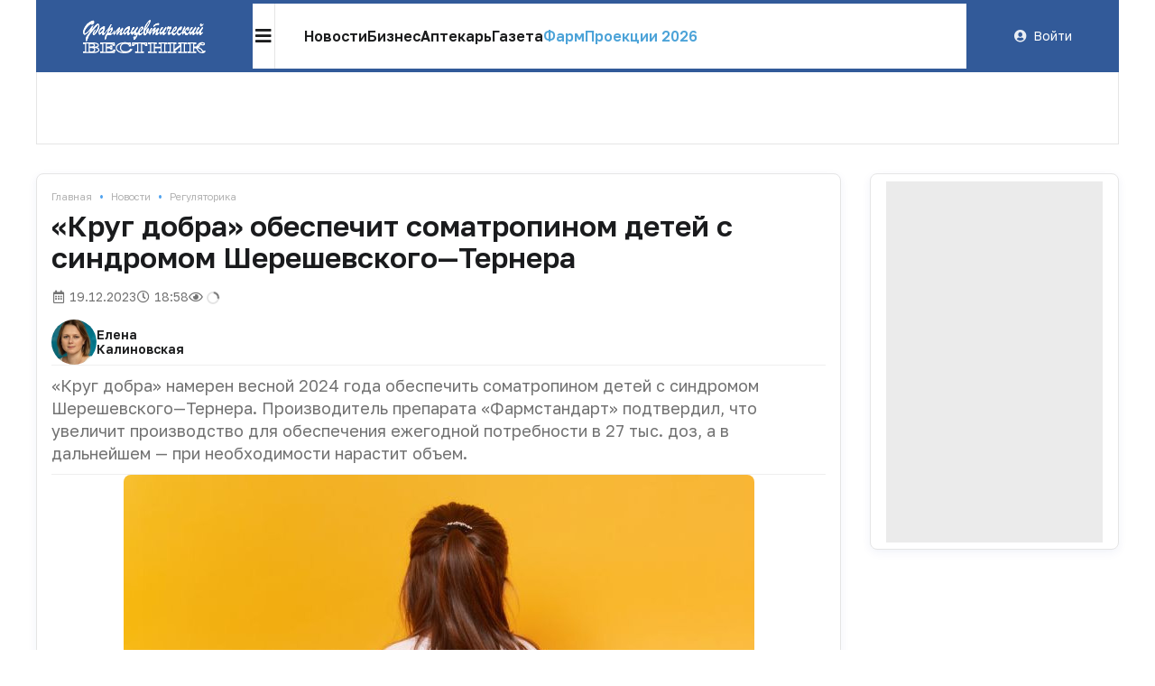

--- FILE ---
content_type: text/html; charset=UTF-8
request_url: https://pharmvestnik.ru/content/news/Krug-dobra-obespechit-somatropinom-detei-s-sindromom-Shereshevskogo-Ternera.html?utm_source=main
body_size: 21673
content:
<!DOCTYPE html><html lang="ru"><head><meta charset="utf-8"><meta name="viewport" content="width=device-width, initial-scale=1"><meta name="mobile-web-app-capable" content="yes"><meta name="subject" content="Новости" data-head-unique="1"><meta name="yandex-verification" content="4a510e421db56c80" data-head-unique="1"><meta name="google-site-verification" content="H-NOJ2NppAwlvFLSivb4S-NSqk8i1W7EkptXYNfNKkk" data-head-unique="1"><meta name="theme-color" content="" data-head-unique="1"><meta name="facebook-domain-verification" content="wn0lwojnyayfgbcgdlqtq8bbcw2kfm" data-head-unique="1"><meta name="ws" content="{&quot;app&quot;:&quot;fv&quot;,&quot;url&quot;:{&quot;websocket&quot;:&quot;wss:\/\/sock.bionika-digital.ru\/connection\/websocket&quot;,&quot;http_stream&quot;:&quot;https:\/\/sock.bionika-digital.ru\/connection\/http_stream&quot;,&quot;emulation&quot;:&quot;https:\/\/sock.bionika-digital.ru\/emulation&quot;},&quot;user&quot;:&quot;0&quot;,&quot;timestamp&quot;:&quot;1769562630&quot;,&quot;token&quot;:&quot;eyJ0eXAiOiJKV1QiLCJhbGciOiJIUzI1NiJ9.[base64].BpEgE-MuYf5Fke-8FPxxeXoyMYfKttz6MUiwfz0e5HY&quot;}" data-head-unique="1"><meta name="subroubric" content="Регуляторика" data-head-unique="1"><meta name="tags" content="Новости" data-head-unique="1"><meta name="description" content="Производитель готов полностью обеспечить потребности" data-head-unique="1"><meta name="robots" content="index, follow" data-head-unique="1"><link rel="canonical" href="https://pharmvestnik.ru/content/news/Krug-dobra-obespechit-somatropinom-detei-s-sindromom-Shereshevskogo-Ternera.html" data-head-unique="1"><meta name="template" content="default" data-head-unique="1"><meta name="counters_data" content="{&quot;site&quot;:&quot;\u0424\u0430\u0440\u043c\u0432\u0435\u0441\u0442\u043d\u0438\u043a&quot;}" data-head-unique="1"><meta property="og:title" content="«Круг добра» обеспечит соматропином детей с синдромом Шерешевского—Тернера" data-head-unique="1"><meta property="og:type" content="website" data-head-unique="1"><meta property="og:url" content="https://pharmvestnik.ru/content/news/Krug-dobra-obespechit-somatropinom-detei-s-sindromom-Shereshevskogo-Ternera.html" data-head-unique="1"><meta property="og:image:width" content="699" data-head-unique="1"><meta property="og:image:height" content="466" data-head-unique="1"><meta property="og:image" content="https://pharmvestnik.ru/apps/fv/assets/files/content/news/833/83303/front.jpg" data-head-unique="1"><title data-head-unique="1">«Круг добра» обеспечит соматропином детей с синдромом Шерешевского—Тернера » Фармвестник</title><link rel="apple-touch-icon" sizes="180x180" href="/apps/fv/assets/cache/images/1576e9fd3a.png?1703169479"><link rel="manifest" href="/apps/fv/assets/cache/files/ec0cb88004.webmanifest"><link rel="icon" href="/apps/fv/assets/cache/images/23ceda7940.ico?1703169479" type="image/icon" sizes="any"><script type="importmap">{"imports":{"alpine":"https:\/\/cdn.jsdelivr.net\/npm\/alpinejs@3\/+esm","core":"\/apps\/fv\/assets\/cache\/mjs\/core\/6c94cba3.mjs?1766659702","query-string":"\/apps\/fv\/assets\/cache\/mjs\/query-string\/cc6ed97d.mjs?1706886340","debounce":"https:\/\/cdn.jsdelivr.net\/npm\/debounce@2\/+esm","throttle-debounce":"https:\/\/cdn.jsdelivr.net\/npm\/throttle-debounce@5\/+esm","md5":"https:\/\/cdn.jsdelivr.net\/npm\/blueimp-md5@2\/+esm","load-script":"https:\/\/cdn.jsdelivr.net\/npm\/load-script2@2\/+esm","mustache":"https:\/\/cdn.jsdelivr.net\/npm\/mustache@4\/+esm","fetch-jsonp":"https:\/\/cdn.jsdelivr.net\/npm\/fetch-jsonp@1\/+esm","on-change":"https:\/\/cdn.jsdelivr.net\/npm\/on-change@5\/+esm","lodash":"https:\/\/cdn.jsdelivr.net\/npm\/lodash@4\/+esm","sprintf":"https:\/\/cdn.jsdelivr.net\/npm\/sprintf-js@1\/+esm","date-fns":"https:\/\/cdn.jsdelivr.net\/npm\/date-fns@3\/+esm","history":"https:\/\/cdn.jsdelivr.net\/npm\/history@5\/+esm"}}</script><script type="module" src="/apps/fv/assets/cache/mjs/init/997c7c08.mjs?1759506693"></script><script type="module" src="/apps/fv/assets/cache/mjs/counters/7a441b38.mjs?1766659702"></script><script type="module" src="/apps/fv/assets/cache/mjs/default-events/b5679a59.mjs?1766659702"></script><script type="module" src="/apps/fv/assets/cache/mjs/metrics/a3da047e.mjs?1739304398"></script><script type="module" src="/apps/fv/assets/cache/mjs/alpine/512d5aeb.mjs?1757454074"></script><link rel="preconnect" href="https://fonts.googleapis.com"><link rel="preconnect" href="https://fonts.gstatic.com" crossorigin><link href="/apps/fv/assets/cache/css/3e44234b7b8ada81.css?1761159782" rel="stylesheet"><script src='//cdn.jsdelivr.net/headjs/1.0.3/head.load.min.js'></script>
<script>head.js('//ajax.googleapis.com/ajax/libs/jquery/2.2.4/jquery.min.js','//cdn.jsdelivr.net/npm/lodash@4/lodash.min.js','https://cdn.jsdelivr.net/npm/centrifuge@5/dist/centrifuge.min.js','https://cdn.jsdelivr.net/npm/mustache@4/mustache.min.js','/apps/fv/assets/cache/2a6a963d21.js?1767100948','/apps/fv/assets/cache/29755c0c0c.js?1750077628','/apps/fv/assets/cache/602be07775.js?1694984534','/apps/fv/assets/cache/9d998d5839.js?1727798288','/apps/fv/assets/cache/0a30662a9a.js?1757454295');</script>
<script type='module' src='/apps/fv/assets/cache/e1eaf407df.mjs?1767100943'></script>
<link rel='stylesheet' href='/apps/fv/assets/cache/f48a6dd505.css?1559687834' type='text/css'>
<link rel='stylesheet' href='/apps/fv/assets/cache/ea88d2f6a7.css?1760345613' type='text/css'>
<link rel='stylesheet' href='/apps/fv/assets/cache/d116048b2f.css?1744972706' type='text/css'>
<link rel='stylesheet' href='/apps/fv/assets/cache/fce25f16ab.css?1753264848' type='text/css'>
<link rel='stylesheet' href='/apps/fv/assets/cache/798c813ccf.css?1767100947' type='text/css'>
<link rel='stylesheet' href='/apps/fv/assets/cache/7836339b39.css?1765795176' type='text/css'>
<script data-head-unique="1">(typeof bDigital == 'undefined') && (bDigital = {}); bDigital.user = {"id":0,"hash":null,"workplace":null,"interests":null,"labels":null,"is_verified":false,"is_buyer":false,"in_rating":false};</script><script data-head-unique="1">USER = {"user_id":0,"status":"Гости","activity":"","workplace":"","is_buyer":"Нет"};</script><script data-head-unique="1">DATA = {}; LANG = {"loading":"\u0417\u0430\u0433\u0440\u0443\u0437\u043a\u0430...","error":"\u041f\u0440\u043e\u0438\u0437\u043e\u0448\u043b\u0430 \u043e\u0448\u0438\u0431\u043a\u0430...","actions":{"ok":"\u0414\u0430","cancel":"\u041d\u0435\u0442","proceed":"\u041f\u0440\u043e\u0434\u043e\u043b\u0436\u0438\u0442\u044c?","close":"\u0417\u0430\u043a\u0440\u044b\u0442\u044c","select_file":"\u0412\u044b\u0431\u0440\u0430\u0442\u044c \u0444\u0430\u0439\u043b..."}};</script><link href="/apps/fv/assets/cache/css/header-header2/02aef9482f84d723.css?1769529905" rel="stylesheet"><link href="/apps/fv/assets/cache/css/header-header2-desktop/e05bcdc66cdea05d.css?1769529905" rel="stylesheet"></head><div id="body"><div class="c-basic-sticky c-header-wrapper" style="z-index:1;" :class="{pinned: pinned, unpinned: !pinned}" :style="{top: bottom ? null : offset + &quot;px&quot;, bottom: bottom ? offset + &quot;px&quot; : null, position: enabled ? &quot;sticky&quot; : null}" x-set="{&quot;enabled&quot;:true}" x-data="component_basic_sticky" x-bind="component_basic_sticky"><div class="c-header c-header-desktop"><div class="ui container c-header-desktop-container"><a class="c-logo c-header-logo" href="/"><img fetchpriority="high" decoding="async" alt="" class="ui image" style="max-width:250px;" src="/apps/fv/assets/cache/images/35a296d2b0.svg?1630872549"></a><div class="menu-container"><div class="c-header-desktop-popup" x-data="{&quot;open&quot;:false}"><div class="icon-button" @click="open = !open" @click.outside="open = false" :class="{active: open}"><i class="icon bars"></i></div><div class="popup-menu animated faster" x-cloak="1" x-show="open" x-transition:enter="fadeInUp" x-transition:leave="fadeOutUp"><div class="popup-menu-container"><div class="level1"><a class="menu-item" href="/lenta" data-metrics-token="eyJ0eXAiOiJKV1QiLCJhbGciOiJIUzI1NiJ9.[base64].Cb1kqG76x0yLbt4jq1wvmBSsKXoPWW4lkXqLI8Xl4vY">Новости</a></div><div class="level1"><a class="menu-item business" href="/business" data-metrics-token="eyJ0eXAiOiJKV1QiLCJhbGciOiJIUzI1NiJ9.[base64].L6vHFcC1icXkWX-gOTeUaOGipPm4__HXMansxax6UUY">Бизнес</a></div><div class="level1"><a class="menu-item" href="/aptekar" target="_blank" style="color:#00A4B3;" data-metrics-token="eyJ0eXAiOiJKV1QiLCJhbGciOiJIUzI1NiJ9.[base64].PQV67n4KMbtMNi93JeQeCXxy-HVPuB7hzmPterDRJow">Аптекарь</a></div><div class="level1"><a class="menu-item" href="/fv.html" data-metrics-token="eyJ0eXAiOiJKV1QiLCJhbGciOiJIUzI1NiJ9.[base64].pyK9pD1c2IHbN6GrJSy7-YCIvOR3YIfhcQ2lBPVGe70">Газета</a></div><div class="level1"><a class="menu-item" href="https://t.me/pharmvestnik" data-metrics-token="eyJ0eXAiOiJKV1QiLCJhbGciOiJIUzI1NiJ9.[base64].pvfGjCOtEnU9ZCx-G7hH8viGY334Q5i2az0e2Pcg4dw">Наш канал в Telegram</a></div><div class="level1"><div class="level2"><a class="menu-item" href="/lenta/politics" data-metrics-token="eyJ0eXAiOiJKV1QiLCJhbGciOiJIUzI1NiJ9.[base64].EYu5Ddudfu1dx9RpRzOtA9e34w-K1Su2rpTBwYRbAzI">Регуляторика</a><a class="menu-item" href="/lenta/production" data-metrics-token="eyJ0eXAiOiJKV1QiLCJhbGciOiJIUzI1NiJ9.[base64].jIcaL_Hpn-85C5Rce3qY0ct414zm0e_RlTTDBeRnvjY">Производство</a><a class="menu-item" href="/lenta/retail" data-metrics-token="eyJ0eXAiOiJKV1QiLCJhbGciOiJIUzI1NiJ9.[base64].Lo8NTTRa25O5dWTCny44VkLtPgpQy6k1hwSx-edtlIM">Розница</a><a class="menu-item" href="/lenta/logistics" data-metrics-token="eyJ0eXAiOiJKV1QiLCJhbGciOiJIUzI1NiJ9.[base64].bQ-2pxrUZkTn1qPgs05ckO6hwXD7qPdMZUh8-SLPZxo">Дистрибуция</a><a class="menu-item" href="/lenta/career" data-metrics-token="eyJ0eXAiOiJKV1QiLCJhbGciOiJIUzI1NiJ9.[base64].eJDRfjiZKmhQsfkTsgYSzBOjTWWw-cLYGqpl0elm5XA">Карьера</a></div></div><div class="level1"><div class="level2"><a class="menu-item" href="/content/podcasts" data-metrics-token="eyJ0eXAiOiJKV1QiLCJhbGciOiJIUzI1NiJ9.[base64].-FbQYKaBxyXLPJQySUzZGEHQj0XivFn-OA6SrRVLVrc">Подкасты</a><a class="menu-item" href="/tv/webinari" data-metrics-token="eyJ0eXAiOiJKV1QiLCJhbGciOiJIUzI1NiJ9.[base64].OqPdEm4SSTFiWppux3tuMBHb76-4bszFFi2fEMM7MXw">Вебинары</a><a class="menu-item" href="/tv/fireplace" data-metrics-token="eyJ0eXAiOiJKV1QiLCJhbGciOiJIUzI1NiJ9.[base64].Z4Uxt094gBAIIW8al863OoSzpSez--yDDlcTQtgN-KI">Интервью</a><a class="menu-item" href="/tv/reportage" data-metrics-token="eyJ0eXAiOiJKV1QiLCJhbGciOiJIUzI1NiJ9.[base64].Ad3hM-BaplgqaUEgauDEDtyJIFFhizU1yuxGquzMJOY">Репортажи</a></div></div><div class="divider"></div><div class="level1"><div class="level2"><a class="menu-item" href="/analytics" data-metrics-token="eyJ0eXAiOiJKV1QiLCJhbGciOiJIUzI1NiJ9.[base64].5oGPEM56ofmqIznp2s7hZPbYBLgjK0uktNP0zF_oZI0">Аналитика</a><a class="menu-item" href="/documents" data-metrics-token="eyJ0eXAiOiJKV1QiLCJhbGciOiJIUzI1NiJ9.[base64].pGjX1oKu7_AImT7mSOMRbkqjo6NKAf7Y3aq8MGcdle4">Документы</a><a class="menu-item" href="/projects/mneniya-ekspertov.html" target="_self" data-metrics-token="eyJ0eXAiOiJKV1QiLCJhbGciOiJIUzI1NiJ9.[base64].pLbhLRqnQiX4gB8T3nGy_dcGzpJw8odFi6WNJ-hFIPA">Мнения экспертов</a><a class="menu-item" href="/events" data-metrics-token="eyJ0eXAiOiJKV1QiLCJhbGciOiJIUzI1NiJ9.[base64].jrNmZoveKRK3p7O_qjyDJGY1lvRbGCEFyLG2yOwKjmA">Календарь событий</a><a class="menu-item" href="/persons" data-metrics-token="eyJ0eXAiOiJKV1QiLCJhbGciOiJIUzI1NiJ9.[base64].3DMEoJbiPaQFB0zmJaO4F_nPEz2DR2xrYbEj2HQHiN0">Лица Фармвестника</a></div></div><div class="dividers"><div class="column"></div><div class="column"></div><div class="column"></div><div class="column"></div></div><style>.c-header.c-header{--menu-columns:4}</style></div></div></div><link href="/apps/fv/assets/cache/css/header-header2-desktop-popup/d57d907ea762172c.css?1769529905" rel="stylesheet"><div class="menu-n-search"><div class="menu-main no-mobile"><a class="menu-item" href="/lenta" data-metrics-token="eyJ0eXAiOiJKV1QiLCJhbGciOiJIUzI1NiJ9.[base64].HwYbks0gIpjdJ7lJOz8MZAo1TjfObLy_jZqAH2Q_bHY">Новости</a><a class="menu-item" href="/business" data-metrics-token="eyJ0eXAiOiJKV1QiLCJhbGciOiJIUzI1NiJ9.[base64].rB-yXnDe5Ug257xFIYRhjCOc9C9Gxza-tV5W42f3fK8">Бизнес</a><a class="menu-item" href="/aptekar" target="_blank" data-metrics-token="eyJ0eXAiOiJKV1QiLCJhbGciOiJIUzI1NiJ9.[base64].IJs0JG94ydnfjDFqQX7zZUMQ8K7RjlErn9ioItvHRs0">Аптекарь</a><a class="menu-item" href="/fv.html" data-metrics-token="eyJ0eXAiOiJKV1QiLCJhbGciOiJIUzI1NiJ9.[base64].s75sSYHyaRhjwiml_d5G-HRkaT6UjBxrKrnYBCqgSj8">Газета</a><a class="menu-item highlight" href="/content/events/farmproekcii-2026.html" style="color:#4Ca3d8;" data-metrics-token="eyJ0eXAiOiJKV1QiLCJhbGciOiJIUzI1NiJ9.[base64].0sCh9HRxrC8zRwJBEbIvpTCW59thACRzFXMQRQPRLOg">ФармПроекции 2026</a></div><div class="с-header c-header-search desktop" x-cloak="1" x-data="component_header_search({&quot;endpoint&quot;:&quot;\/search?q={{query}}&amp;results=compact&quot;})" x-bind="component_header_search"><div class="icon-button" @click="open = true"><i class="icon search"></i></div><div class="field" x-cloak="1" x-show="open"><div class="ui input c-semantic-input fluid huge transparent icon" x-ref="input" x-model="value" x-data="component_semantic_input({&quot;value&quot;:&quot;&quot;})" x-modelable="query" :class="{loading: loading}" x-bind="component_semantic_input"><input type="text" placeholder="Начните вводить первые буквы..." x-ref="text" @keypress.debounce="oninput" x-model.debounce.500ms="value" @input.debounce.500ms="value = $el.value" x-effect="open &amp;&amp; $nextTick(() =&gt; $el.focus())"><i class="icon search" x-show="loading"></i></div><script type="module" src="/apps/fv/assets/cache/mjs/semantic-input-wrapper/cdd669e2.mjs?1707419729"></script><link href="/apps/fv/assets/cache/css/semantic-input-wrapper/74a9dacdd6154785.css?1668073692" rel="stylesheet"><div class="icon-button" @click="open = false"><i class="icon times"></i></div></div><template x-teleport=".c-header .bottom-container"><div class="c-header-search-popup animated faster" x-ref="popup" x-show="open &amp;&amp; results" @keyup.escape.window="open = false" x-transition:enter="fadeInUp" x-transition:leave="fadeOutUp"><div class="c-search-results" x-ref="results" x-show="results" :class="{loading: loading}" @click="open = false"></div></div></template></div><script type="module" src="/apps/fv/assets/cache/mjs/search-search/c056f96b.mjs?1765915100"></script><link href="/apps/fv/assets/cache/css/search-search/e8ee3fcdde73f51c.css?1765915100" rel="stylesheet"><script type="module" src="/apps/fv/assets/cache/mjs/header-header2-search/305ad494.mjs?1765915100"></script><link href="/apps/fv/assets/cache/css/header-header2-search/775f8a759b5b4dce.css?1769529905" rel="stylesheet"></div></div><div class="user-container"><div class="c-guest-menu"><div class="c-guest-menu-actions pjaxed"><div class="ui menu text no-spaced"><a class="ui item login" href="/user/auth/login?loc=%252Fcontent%252Fnews%252FKrug-dobra-obespechit-somatropinom-detei-s-sindromom-Shereshevskogo-Ternera.html%253Futm_source%253Dmain" target="_self"><i class="icon user circle"></i>Войти</a></div></div></div></div><div class="bottom-container"></div></div></div></div><script type="module" src="/apps/fv/assets/cache/mjs/basic-sticky/8cb84aa5.mjs?1757454074"></script><div class="ui container hide-empty"><div class="hide-empty"><div class="c-slider-keen loading c-organizations-slider controls-inside" :class="{loading: !ready}" x-data="component_slider_keen({&quot;options&quot;:{&quot;slides&quot;:{&quot;spacing&quot;:0,&quot;perView&quot;:&quot;auto&quot;}}})" x-bind="component_slider_keen"><div class="control prev" x-ref="prev" x-show="!$screen.xs" x-cloak="1"><i class="icon circular angle left link" @click="prev" :class="{disabled: !has.prev}"></i></div><div class="keen-slider" x-ref="slides"><div class="keen-slider__slide" style="display:none;"><a href="/companies/katren.html" data-metrics-token="eyJ0eXAiOiJKV1QiLCJhbGciOiJIUzI1NiJ9.[base64].3swSMvN_PEVk8nVMhCyoBsdwo4nzcMTs9pO64gM9__A" class="slide-wrapper"><img fetchpriority="high" decoding="async" alt="" class="ui image" src="/apps/fv/assets/files/directory/organizations/6790/679026/2iQkWWoR1tpfbWA2.png?1760545741"></a></div><div class="keen-slider__slide" style="display:none;"><a href="/companies/sentiss.html" data-metrics-token="eyJ0eXAiOiJKV1QiLCJhbGciOiJIUzI1NiJ9.[base64].9Eile0leG5vaSEwGtW0Og14mKQ_smlXkvo55hWhFxek" class="slide-wrapper"><img fetchpriority="high" decoding="async" alt="" class="ui image" src="/apps/fv/assets/files/directory/organizations/8844/884448/l0TUntKGZ3fNa02I.png?1760546017"></a></div><div class="keen-slider__slide" style="display:none;"><a href="/companies/promomed.html" data-metrics-token="eyJ0eXAiOiJKV1QiLCJhbGciOiJIUzI1NiJ9.[base64].9odAtc2Qy9f7uUglASgWbg1vUrtUykasB4ryarkHvig" class="slide-wrapper"><img fetchpriority="high" decoding="async" alt="" class="ui image" src="/apps/fv/assets/files/directory/organizations/8055/805578/EgkHfKJUyxMOW6yl.png?1764241618"></a></div><div class="keen-slider__slide" style="display:none;"><a href="/companies/enrollme.html" data-metrics-token="eyJ0eXAiOiJKV1QiLCJhbGciOiJIUzI1NiJ9.[base64].40x8VpGNnH7IpEYZVSoKYzAciULYsYOGsfYEswx90jA" class="slide-wrapper"><img fetchpriority="high" decoding="async" alt="" class="ui image" src="/apps/fv/assets/files/directory/organizations/8845/884501/IH3b77uygFV8tdE3.png?1765264959"></a></div><div class="keen-slider__slide" style="display:none;"><a href="/companies/psk-farma.html" data-metrics-token="eyJ0eXAiOiJKV1QiLCJhbGciOiJIUzI1NiJ9.[base64].q9NCb4F--00xR_jnLqajMjsAoiikCXiRS0x585rlVGQ" class="slide-wrapper"><img fetchpriority="high" decoding="async" alt="" class="ui image" src="/apps/fv/assets/files/directory/organizations/8844/884412/cnErE1dlfDEkvKkn.png?1760546099"></a></div><div class="keen-slider__slide" style="display:none;"><a href="/companies/santens-servis.html" data-metrics-token="eyJ0eXAiOiJKV1QiLCJhbGciOiJIUzI1NiJ9.[base64].4emhrA0ZdkZ8LmodoX9uJYc-dp4qb1DugfsAkl46Ax4" class="slide-wrapper"><img fetchpriority="high" decoding="async" alt="" class="ui image" src="/apps/fv/assets/files/directory/organizations/8383/838354/hruFq3avORxaaxHf.png?1760546965"></a></div><div class="keen-slider__slide" style="display:none;"><a href="/companies/alceya.html" data-metrics-token="eyJ0eXAiOiJKV1QiLCJhbGciOiJIUzI1NiJ9.[base64].fzC_JdyXtiQ4B7pbt8j4CevVI9I1jdWjoiTCtTg6Diw" class="slide-wrapper"><img fetchpriority="high" decoding="async" alt="" class="ui image" src="/apps/fv/assets/files/directory/organizations/8844/884465/jyDO8AubremC4Mt1.png?1760545929"></a></div><div class="keen-slider__slide" style="display:none;"><a href="/companies/pharmgpt.html" data-metrics-token="eyJ0eXAiOiJKV1QiLCJhbGciOiJIUzI1NiJ9.[base64].MlHTdN9IcOCllLFhbLccpbkvLxPIv6TILy6VMPK-njY" class="slide-wrapper"><img fetchpriority="high" decoding="async" alt="" class="ui image" src="/apps/fv/assets/files/directory/organizations/8845/884500/vv9icU3LNrBKvUTv.png?1760545260"></a></div><div class="keen-slider__slide" style="display:none;"><a href="/companies/Generium.html" data-metrics-token="eyJ0eXAiOiJKV1QiLCJhbGciOiJIUzI1NiJ9.[base64].UdZQAwA8L2CJWEf9t5_SLU2vUhF_5RYOAOKh0NFuPHY" class="slide-wrapper"><img fetchpriority="high" decoding="async" alt="" class="ui image" src="/apps/fv/assets/files/directory/organizations/7478/747874/BVwd6E2y3TRKHi7H.png?1760547069"></a></div><div class="keen-slider__slide" style="display:none;"><a href="/companies/puls-fk.html" data-metrics-token="eyJ0eXAiOiJKV1QiLCJhbGciOiJIUzI1NiJ9.[base64].UhYEiuxUiCrl3Naq5KVyn72zM51eCltJu_bGDO8eFAI" class="slide-wrapper"><img fetchpriority="high" decoding="async" alt="" class="ui image" src="/apps/fv/assets/files/directory/organizations/8842/884261/7hxVWT4BFnzefsgV.png?1760546909"></a></div><div class="keen-slider__slide" style="display:none;"><a href="/companies/soteks.html" data-metrics-token="eyJ0eXAiOiJKV1QiLCJhbGciOiJIUzI1NiJ9.[base64].haIUyktCagObFsavATy92tPNYTlhmXmXRADdng-W15U" class="slide-wrapper"><img fetchpriority="high" decoding="async" alt="" class="ui image" src="/apps/fv/assets/files/directory/organizations/7468/746827/pSy6YFVYB00QxlUn.png?1760547107"></a></div><div class="keen-slider__slide" style="display:none;"><a href="/companies/evalar.html" data-metrics-token="eyJ0eXAiOiJKV1QiLCJhbGciOiJIUzI1NiJ9.[base64].neeM_kBN7CgWXxQm78SDTI7oKHeiSzEyAgdL-c9ecXY" class="slide-wrapper"><img fetchpriority="high" decoding="async" alt="" class="ui image" src="/apps/fv/assets/files/directory/organizations/8842/884277/fIcMco8JeLJLzpXb.png?1760546289"></a></div><div class="keen-slider__slide" style="display:none;"><a href="/companies/akrihin.html" data-metrics-token="eyJ0eXAiOiJKV1QiLCJhbGciOiJIUzI1NiJ9.[base64].1JSD_N7l0esnxd8VRjFpXstEe-bY3vOt4ImGkX1fPxQ" class="slide-wrapper"><img fetchpriority="high" decoding="async" alt="" class="ui image" src="/apps/fv/assets/files/directory/organizations/8842/884265/NOalZ2jVPiPc9aQU.png?1760546407"></a></div><div class="keen-slider__slide" style="display:none;"><a href="/companies/farmasintez.html" data-metrics-token="eyJ0eXAiOiJKV1QiLCJhbGciOiJIUzI1NiJ9.[base64].arCjpiLmOBX10sN4Op59Q--B7mUJ8tEuVSM2tt7r_0c" class="slide-wrapper"><img fetchpriority="high" decoding="async" alt="" class="ui image" src="/apps/fv/assets/files/directory/organizations/6991/699120/tfNSIB4KwMABbk6O.jpg?1764329900"></a></div><div class="keen-slider__slide" style="display:none;"><a href="/companies/polisan.html" data-metrics-token="eyJ0eXAiOiJKV1QiLCJhbGciOiJIUzI1NiJ9.[base64].zV00c5TK_pTyLFzSMVkxvBeod53H0dHd9ifGnQmTVwo" class="slide-wrapper"><img fetchpriority="high" decoding="async" alt="" class="ui image" src="/apps/fv/assets/files/directory/organizations/8330/833022/VC6B9ZzBaLxT5eM6.png?1760547006"></a></div><div class="keen-slider__slide" style="display:none;"><a href="/companies/R-Farm.html" data-metrics-token="eyJ0eXAiOiJKV1QiLCJhbGciOiJIUzI1NiJ9.[base64].q6SmJ3Y0Ct5HfV6m3Dhhb_AXybSycYU4jDt6ZEq0TsI" class="slide-wrapper"><img fetchpriority="high" decoding="async" alt="" class="ui image" src="/apps/fv/assets/cache/files/directory/organizations/6794/679460/front-jpg/front-z-200.jpg?time=1712324021"></a></div><div class="keen-slider__slide" style="display:none;"><a href="/companies/servier.html" data-metrics-token="eyJ0eXAiOiJKV1QiLCJhbGciOiJIUzI1NiJ9.[base64].TwSRO4BkiQLbiVMlztd35_kZe5glTkY1htv4PDHoJ7k" class="slide-wrapper"><img fetchpriority="high" decoding="async" alt="" class="ui image" src="/apps/fv/assets/files/directory/organizations/8842/884266/2AGqagzNM4ZiRo4b.png?1760546357"></a></div><div class="keen-slider__slide" style="display:none;"><a href="/companies/ozon-farmacevtika.html" data-metrics-token="eyJ0eXAiOiJKV1QiLCJhbGciOiJIUzI1NiJ9.[base64].DYpqeMMzk13wULVZrOqUQfSu_HPB8sOjCF4mZqeqzi0" class="slide-wrapper"><img fetchpriority="high" decoding="async" alt="" class="ui image" src="/apps/fv/assets/files/directory/organizations/8844/884409/eqdT7mnAQkThxWNk.png?1760546143"></a></div><div class="keen-slider__slide" style="display:none;"><a href="/companies/kvadrat-s.html" data-metrics-token="eyJ0eXAiOiJKV1QiLCJhbGciOiJIUzI1NiJ9.[base64].3PhC8pNE_ChpeIxRS6m2wWt9J4p_gK1A1F9oTWBzIGY" class="slide-wrapper"><img fetchpriority="high" decoding="async" alt="" class="ui image" src="/apps/fv/assets/files/directory/organizations/8844/884498/ROy7Zsi9wZ9KBnKu.png?1760545386"></a></div><div class="keen-slider__slide" style="display:none;"><a href="/companies/protek.html" data-metrics-token="eyJ0eXAiOiJKV1QiLCJhbGciOiJIUzI1NiJ9.[base64].DC0ujBvH8x7ffAEr4jy2ASxN_7UqUJPrXXU32gboU5E" class="slide-wrapper"><img fetchpriority="high" decoding="async" alt="" class="ui image" src="/apps/fv/assets/files/directory/organizations/7468/746809/vPS4lfrEZ91gin72.png?1760547281"></a></div><div class="keen-slider__slide" style="display:none;"><a href="/companies/ncso.html" data-metrics-token="eyJ0eXAiOiJKV1QiLCJhbGciOiJIUzI1NiJ9.[base64].hDS0HAy9AjZXw-NgBE_ZJ0D6dfXMua1VsMTVPvQVx20" class="slide-wrapper"><img fetchpriority="high" decoding="async" alt="" class="ui image" src="/apps/fv/assets/files/directory/organizations/8844/884493/leImUBw7NrGg5EmK.png?1761731180"></a></div><div class="keen-slider__slide" style="display:none;"><a href="/companies/pmi-science.html" data-metrics-token="eyJ0eXAiOiJKV1QiLCJhbGciOiJIUzI1NiJ9.[base64].dSGB9gshr9TYgSr3xr1IAoct557szBgHZ5wgYbtfv14" class="slide-wrapper"><img fetchpriority="high" decoding="async" alt="" class="ui image" src="/apps/fv/assets/cache/files/directory/organizations/8843/884314/front-jpg/front-z-200.jpg?time=1604924212"></a></div><div class="keen-slider__slide" style="display:none;"><a href="/companies/alfasigma.html" data-metrics-token="eyJ0eXAiOiJKV1QiLCJhbGciOiJIUzI1NiJ9.[base64].UnVMx-gfviJS-5vpaVlqubG9HOltoGXYPZoUDs4PmCg" class="slide-wrapper"><img fetchpriority="high" decoding="async" alt="" class="ui image" src="/apps/fv/assets/files/directory/organizations/8842/884293/gJ9S1bg8k6Zb5Pw2.png?1760546243"></a></div><div class="keen-slider__slide" style="display:none;"><a href="/companies/Sun-Pharma.html" data-metrics-token="eyJ0eXAiOiJKV1QiLCJhbGciOiJIUzI1NiJ9.[base64].WaxVRqDuoWQ0viVjeW6sSAkCdwfBgfAiRRlcE_8c5H8" class="slide-wrapper"><img fetchpriority="high" decoding="async" alt="" class="ui image" src="/apps/fv/assets/cache/files/directory/organizations/8115/811585/front-jpg/front-z-200.jpg?time=1534272705"></a></div><div class="keen-slider__slide" style="display:none;"><a href="/companies/vtf.html" data-metrics-token="eyJ0eXAiOiJKV1QiLCJhbGciOiJIUzI1NiJ9.[base64].GfLS_BSSeri9dvKCssOrAKdihdJxr99Cyp9S5CbPAJk" class="slide-wrapper"><img fetchpriority="high" decoding="async" alt="" class="ui image" src="/apps/fv/assets/cache/files/directory/organizations/8844/884491/front-jpg/front-z-200.jpg?time=1748276383"></a></div></div><div class="control next" x-ref="next" x-show="!$screen.xs" x-cloak="1"><i class="icon circular angle right link" @click="next" :class="{disabled: !has.next}" x-show="!$screen.xs"></i></div></div><script type="module" src="/apps/fv/assets/cache/mjs/slider-keenslider/ef840895.mjs?1759506697"></script><link href="/apps/fv/assets/cache/css/slider-keenslider/44d73b08074ee7ac.css?1759506697" rel="stylesheet"><link href="https://cdn.jsdelivr.net/npm/keen-slider@6/keen-slider.min.css" rel="stylesheet"><link href="/apps/fv/assets/cache/css/directory-organizations-slider-v3-slider/14b0743c84d19971.css?1757454082" rel="stylesheet"><x-data data-module="directory.organizations.slider.v3" data-action="index"></x-data></div></div><div class="ui container" id="container"><div id="site-content"><div id="content" data-module="content_news" data-action="index" class="pjaxed"><div class="ui grid equal width stackable"><div class="column" id="content-container"><div class="c-infinite infinite-full" data-path="[&quot;\/content\/news\/amfp-predlojila-izmenit-poryadok-rassmotreniya-svyazannyh-s-intellektualnoi-sobstvennostu-iskov.html&quot;,&quot;\/content\/news\/pacientskie-organizacii-poprosili-pravitelstvo-izmenit-perechen-jnvlp.html&quot;,&quot;\/content\/news\/uchastniki-eaes-ne-dogovorilis-ob-obshem-rynke-dlya-orfannyh-preparatov.html&quot;,&quot;\/content\/news\/glavnye-novosti-nedeli-369.html&quot;,&quot;\/content\/news\/obzor-otraslevyh-normativno-pravovyh-aktov-369.html&quot;,&quot;\/content\/news\/sovet-eek-razrabotal-obshie-pravila-elektronnoi-torgovli-v-eaes.html&quot;,&quot;\/content\/news\/minzdrav-rf-obnovil-standart-medpomoshi-vzroslym-pri-grippe.html&quot;,&quot;\/content\/news\/minpromtorg-rossii-nameren-obnovit-poryadok-poverki-sredstv-izmerenii.html&quot;,&quot;\/content\/news\/minzdrav-rf-rashet-vopros-o-rabote-servisov-monitoringa-glukozy-pri-ogranichenii-interneta.html&quot;,&quot;\/content\/news\/minzdrav-rf-razrabotal-programmu-dopobrazovaniya-po-specialnosti-farmaciya.html&quot;]"><div class="c-infinite-container"><div class="ui segment full-wrapper c-infinite-page" data-mirror=".content-menu" data-on-center="1"><div class='ui breadcrumb spaced-bottom-half'><a href='/' class='section'>Главная</a><span class='divider'>&bull;</span><a href='/lenta' class='section'>Новости</a><span class='divider'>&bull;</span><a href='/lenta/politics' class='section'>Регуляторика</a></div><meta property="og:type" content="article"><meta property="og:title" content="«Круг добра» обеспечит соматропином детей с синдромом Шерешевского—Тернера"><meta property="og:url" content="https://pharmvestnik.ru/content/news/Krug-dobra-obespechit-somatropinom-detei-s-sindromom-Shereshevskogo-Ternera.html"><meta property="article:section" content="Новости"><meta property="article:modified_time" content="2023-12-19T18:58:32+03:00"><meta property="article:published_time" content="2023-12-19T18:58:32+03:00"><meta property="article:author" content="Елена Калиновская"><meta property="article:tag" content="Круг добра"><div hidden="1" data-counters-data="{&quot;group&quot;:&quot;Новости&quot;,&quot;rubric&quot;:&quot;Новости&quot;,&quot;subrubric&quot;:&quot;Регуляторика&quot;,&quot;type&quot;:&quot;editorial&quot;,&quot;authors&quot;:[&quot;Калиновская Елена&quot;],&quot;tags&quot;:[&quot;Круг добра&quot;],&quot;chars&quot;:2821,&quot;action&quot;:&quot;full&quot;}"></div><h1 class="ui header full-page no-top-spaced">«Круг добра» обеспечит соматропином детей с синдромом Шерешевского—Тернера</h1><div class="flex flex-row flex-wrap items-center gap-half spaced-bottom"><div class="muted"><i class="icon calendar alternate outline"></i><span>19.12.2023</span></div><div class="muted"><i class="icon clock outline"></i><span>18:58</span></div><div class="muted"><i class="icon eye outline"></i><span class="c-views-counter" x-data="component_views_counter({&quot;url&quot;:&quot;https:\/\/services.bionika-digital.ru\/counters\/history\/batch\/?app=fv&amp;tokens=eyJ0eXAiOiJKV1QiLCJhbGciOiJIUzI1NiJ9.eyJhcHAiOiJmdiIsIm1vZHVsZSI6ImNvbnRlbnQiLCJpZCI6NzI1MDYsImhfbW9kdWxlIjoiY29udGVudC5uZXdzIiwiaF9pZCI6ODMzMDMsInVzZXIiOjAsImV4cCI6MTgwMTA5ODYzMH0.IpGpZDzrR6N2bllWdBnnOtCKJ9R8mOfkwp49bkBxHPw&quot;})" x-bind="component_views_counter"><span class="text" x-show="value" x-text="value"></span><div class="ui active loader mini inline slow" x-show="!value"></div></span><script type="module" src="/apps/fv/assets/cache/mjs/counters-views-counter/ca9187d2.mjs?1706544289"></script><x-data data-module="counters.views" data-action="index"></x-data></div></div><div class="blocks-vertical spaced-top-half"><div class="c-directory-listing c-persons-listing" style="--image-size:50px;"><a href="/persons/Elena-Kalinovskaya.html" class="item"><div class="c-avatar image-container"><div class="wrapper"><img fetchpriority="high" decoding="async" alt="" class="ui image" src="/apps/fv/assets/cache/files/directory/persons/0/2/front-jpg/front-w-150.jpg?time=1759177554"></div></div><link href="/apps/fv/assets/cache/css/basic-avatar/d4ebdd2ea92435c5.css?1642682748" rel="stylesheet"><div class="info"><div class="fio"><span class="name">Елена</span><span class="surname">Калиновская</span></div></div></a></div><link href="/apps/fv/assets/cache/css/directory-listing/00250b1e6af657af.css?1759177348" rel="stylesheet"><link href="/apps/fv/assets/cache/css/directory-persons-listing/b967019d289d57a6.css?1759177348" rel="stylesheet"><div class="blocks-vertical"><div class="c-typography-lead">«Круг добра» намерен весной 2024 года обеспечить соматропином детей с синдромом Шерешевского—Тернера. Производитель препарата «Фармстандарт» подтвердил, что увеличит производство для обеспечения ежегодной потребности в 27 тыс. доз, а в дальнейшем — при необходимости нарастит объем.</div><link href="/apps/fv/assets/cache/css/basic-typography-lead/88d9943976542bac.css?1687114017" rel="stylesheet"><div class="thumbnail-container"><div class="thumbnail-block"><img decoding="async" src="/apps/fv/assets/files/content/news/833/83303/front.jpg?time=1702990060" alt="" class="ui image centered-block rounded" loading="lazy"></div><div class="small center aligned muted spaced-top-quorter">Фото: Фото: freepik/ru.freepik.com/author/user18526052</div></div><div class="c-basic-content-tracker" :id="$id(&quot;content-tracker&quot;)" :class="{completed: completed, tracking: tracking}" x-model="$public" x-data="component_basic_content_tracker({&quot;settings&quot;:{&quot;engagement&quot;:{&quot;enabled&quot;:true,&quot;url&quot;:&quot;\/counters\/history\/engagement&quot;,&quot;token&quot;:&quot;V7MA8PV+2L6dQJmIXp59UxExrQ94fDVN66Ddjh7Y0bqi8yKcX29qCeu5a1mmUw26JTbgT+JFNVmlvGTNLK+iZQjNAXIKT0sBFoZ5l\/e6RwF\/+looLtoj7QJ3DDx6Z7xYVZI\/24KsWyK7Qzwz56UnH\/e6XkLy&quot;},&quot;events&quot;:{&quot;data&quot;:{&quot;title&quot;:&quot;«Круг добра» обеспечит соматропином детей с синдромом Шерешевского—Тернера&quot;}}}})" x-bind="component_basic_content_tracker"><div class="contents"><div class="c-typography-text" x-data="component_typography_text" x-bind="component_typography_text"><div data-plugin="addtocopy" data-minlen="50" data-text="&lt;br&gt;&lt;br&gt;Подробнее: https://pharmvestnik.ru/content/news/Krug-dobra-obespechit-somatropinom-detei-s-sindromom-Shereshevskogo-Ternera.html">
<p>В ближайшие дни фонд «Круг добра» откроет для родителей возможность подавать заявки на лекарственное обеспечение детей с синдромом Шерешевского—Тернера. Об этом на совещании, организованном фондом и Общественной палатой, заявил председатель правления «Круга добра» <strong>Александр Ткаченко</strong>, передает корреспондент «ФВ».</p>
<p>Фонд в октябре 2023 года <a href="/content/news/Krug-dobra-vnes-v-perechen-nozologii-eshe-dva-zabolevaniya.html">внес</a> в перечень заболеваний, лекарственную терапию которых обеспечивает «Круг добра», синдром Шерешевского—Тернера. Это геномная болезнь, которой страдают девочки, для нее характерны разные аномалии физического развития, одна из самых распространенных — низкорослость. Она корректируется за счет гормона роста соматропина.</p>
<p>После этого попечительский совет фонда утвердил препарат к включению в перечень закупок. Однако прием заявок не был открыт сразу, поскольку основной производитель — «Фармстандарт» — не смог подтвердить, что оперативно сможет нарастить производство. Компания предполагала, что сможет в год обеспечивать 300—400 детей. По первоначальным же расчетам, в год лечение должны получать около 700 девочек.</p>
<div class="injected-block"><div class="bm-banners bm-banners_single desktop"><div class="bm-banner" data-place="in-text" data-responsive="1" data-count="1" data-spec="" data-tag="Новости,Регуляторика,Круг добра" data-ids="" style="--width:858px;--height:107px;"><div class="ui segment basic bm-banner-spacing" style="padding-bottom:12.470862470862%;"><div class="ui inverted dimmer active"><div class="ui placeholder" data-bm-bnr-loader="1"><div class="image"></div></div></div></div></div></div></div><p>Поэтому «Круг добра» решил обсудить создавшуюся ситуацию с представителями Минздрава, врачами, производителем и родителями больных детей. На совещании выяснилось, что «Фармстандарт» все-таки сможет обеспечить необходимое количество препарата — 27 тыс. доз. «К февралю-марту мы сможем поставить 13 тыс. доз, к апрелю — еще 7 тыс. доз, в августе — 7 тыс. доз, 13 тыс. — в декабре», — привел план производства заместитель генерального директора компании <strong>Дмитрий Печенин.</strong></p>
<p>Некоторые участники совещания усомнились, что препарата действительно будет достаточно, как правило, как только начинается лекарственное обеспечение какой-либо группы пациентов, то потребность в препарате возрастает. Печенин заверил, что в этом случае производитель сможет нарастить объемы выпуска.</p>
<p>Ткаченко попросил Минздрав и Федеральный центр планирования и лекарственного обеспечения как можно оперативнее собрать заявки на получение препарата и объявить аукцион. Скорость важна, так как сейчас многие родители покупают препарат за свой счет. С 1 марта 2023 года соматропин включен в перечень препаратов, подлежащих предметно-количественному учету, из-за этого в большинстве аптек он теперь недоступен.</p>
<p>Директор Департамента медицинской помощи детям, службы родовспоможения и общественного здоровья Минздрава <strong>Елена Шешко </strong>пообещала, что в ближайшие дни ведомство проинформирует субъекты Федерации о необходимости в короткие сроки собрать заявки и направить в федеральный центр для организации закупки.</p></div></div><link href="/apps/fv/assets/cache/css/basic-typography-text/382f4e712061df38.css?1765795175" rel="stylesheet"><script type="module" src="/apps/fv/assets/cache/mjs/basic-typography-text/df4d44bd.mjs?1765795175"></script></div><div x-ref="bottom"></div></div><script type="module" src="/apps/fv/assets/cache/mjs/basic-content-tracker/f4dde5cc.mjs?1765795175"></script><link href="/apps/fv/assets/cache/css/basic-content-reveal/a8853776de8333db.css?1637166343" rel="stylesheet"></div><div class="ui grid equal width middle aligned stackable"><div class="column right aligned mobile-aligned-left"><div data-plugin="social-buttons" class="social-buttons"></div><script>head.js('https://yastatic.net/es5-shims/0.0.2/es5-shims.min.js','https://yastatic.net/share2/share.js','/apps/fv/assets/cache/114e8030b2.js?1647881742');</script>
<x-data data-module="social" data-action="widget"></x-data></div></div><div><div class="bm-banners bm-banners_single desktop"><div class="bm-banner no-spaced" data-place="after-content" data-responsive="1" data-count="1" data-spec="" data-tag="Новости,Регуляторика,Круг добра" data-ids="" style="--width:858px;--height:107px;"><div class="ui segment basic bm-banner-spacing" style="padding-bottom:12.470862470862%;"><div class="ui inverted dimmer active"><div class="ui placeholder" data-bm-bnr-loader="1"><div class="image"></div></div></div></div></div></div></div><div><div class="comments-container" data-plugin="comments"><div class="comments-list"><div class="counter-container"><div class="status no-items active"><h3 class="ui header title no-marged">Нет комментариев</h3></div><div class="status has-items"><h3 class="ui header title no-marged">Комментариев: <span class="counter"></span></h3></div></div><div class="ui small threaded comments comments-wrapper" data-channel="comments-6f37f58f857c643e" data-namespace="global" data-rights-reply="" data-rights-delete="" data-rights-approve="" data-rights-block=""></div></div><div class="spaced-top-half comments-reply"><div class="ui message icon"><i class="icon sign in blue"></i><div class="content"><div class="header">Вы не можете оставлять комментарии</div>Пожалуйста, <a href="/user/auth/login?loc=%252Fcontent%252Fnews%252FKrug-dobra-obespechit-somatropinom-detei-s-sindromom-Shereshevskogo-Ternera.html%253Futm_source%253Dmain">авторизуйтесь</a></div></div><script>head.js('/apps/fv/assets/cache/74718d16b9.js?1687114083');</script>
<link rel='stylesheet' href='/apps/fv/assets/cache/49209c7aad.css?1648292459' type='text/css'>
<x-data data-module="comments" data-action="edit"></x-data></div></div><div class="spaced-top-half"><div class="bm-banners bm-banners_single desktop"><div class="bm-banner no-spaced" data-place="in-comments" data-responsive="1" data-count="1" data-spec="" data-tag="Новости,Регуляторика,Круг добра" data-ids="" style="--width:858px;--height:107px;"></div></div></div><script>head.js('/apps/fv/assets/cache/caec5c23d2.js?1676989416','/apps/fv/assets/cache/438d68f94c.js?1760613954');</script>
<x-data data-module="comments" data-action="show"></x-data></div></div></div></div><div class="c-infinite-footer"><div class="c-infinite-status"><div class="infinite-scroll-request"><div class="ui placeholder fluid"><div class="line"></div><div class="line"></div><div class="line"></div><div class="line"></div><div class="line"></div><div class="line"></div><div class="line"></div><div class="line"></div></div></div></div><button type="button" class="ui button c-infinite-button basic fluid">Загрузить еще...</button></div></div><script>head.js('/apps/fv/assets/cache/js/infinite/3913dfef.js?1726843009','/apps/fv/assets/cache/js/4b9f750e.js?1642682741');</script><link href="/apps/fv/assets/cache/css/infinite/8e2d27a2abb079ce.css?1758566151" rel="stylesheet"><x-data data-module="content.news" data-action="full"></x-data></div><div class="column four wide" id="right-column"><div class="column-wrapper"><iframe style="border:0;" class="smartcolumn_wrapper" name="smartcolumn_wrapper"></iframe><x-bd-column-item><div class="ui segment spaced-bottom-half" data-route="banners.display" data-alias="banners.1"><div class="bm-banners bm-banners_single desktop"><div class="bm-banner column-240x400" data-place="Right" data-responsive="1" data-count="1" data-spec="" data-tag="Новости,Регуляторика,Круг добра" data-ids="" style="--width:240px;--height:400px;"><div class="ui segment basic bm-banner-spacing" style="padding-bottom:166.66666666667%;"><div class="ui inverted dimmer active"><div class="ui placeholder" data-bm-bnr-loader="1"><div class="image"></div></div></div></div></div></div></div></x-bd-column-item><x-bd-column-item><div class="c-mirror ui segment column-mirror spaced-bottom-half" data-plugin="mirror" data-type="column"></div><script>head.js('/apps/fv/assets/cache/js/mirror/9f098051.js?1690200991');</script><script>head.js('https://cdn.jsdelivr.net/npm/scrollmonitor@1.2.4/scrollMonitor.min.js');</script>
</x-bd-column-item></div><link rel='stylesheet' href='/apps/fv/assets/cache/48014065d4.css?1624546441' type='text/css'>
<x-data data-module="widgets.smartcolumn" data-action="index"></x-data></div></div></div></div></div><div class="c-footer2"><div class="ui container"><div class="ui grid mobile reversed stackable equal width container-top"><div class="column three wide"><div class="logo-n-links"><a href="https://bionika-digital.ru" class="logo"><img fetchpriority="high" decoding="async" src="/apps/fv/assets/cache/images/c85c42581b.png?1630872402" alt="" class="ui image"></a><div><p><a href="/pages/politics.html" target="_blank" rel="noopener">«Политика конфиденциальности»</a><br /><a href="/pages/Osnovnye-vidy-deyatelnosti-kompanii.html" target="_blank" rel="noopener">«Основные виды деятельности компании»</a><br /><a href="/apps/fv/assets/uploads/subs/redaktsionnaya_politika/rp2024new.pdf" target="_blank" rel="noopener">«Редакционная политика»</a></p></div><div><div class="pjaxed"><script>
window.bDigital || (bDigital = {});

bDigital.countersList = [
     // {type: 'gtm', id: 'GTM-T3ZZH9B'},
     // {type: 'ga4', id: 'G-5DC4J8LYKR'},
     {type: 'ym', id: '14808064'}
];

head.ready(function() {

        bDigital.media && bDigital.media.init({
            login: 'fv'
        });

});
</script>

<!-- Yandex.Metrika informer -->
<a href="https://metrika.yandex.ru/stat/?id=14808064&from=informer"
target="_blank" rel="nofollow"><img src="https://informer.yandex.ru/informer/14808064/3_1_FFFFFFFF_FFFFFFFF_0_pageviews"
style="width:88px; height:31px; border:0;" alt="Яндекс.Метрика" title="Яндекс.Метрика: данные за сегодня (просмотры, визиты и уникальные посетители)" class="ym-advanced-informer" data-cid="14808064" data-lang="ru" /></a>
<!-- /Yandex.Metrika informer -->

<noscript>
<img src="https://mc.yandex.ru/watch/14808064" style="position:absolute; left:-9999px;" alt="" />
</noscript>

<script type='text/javascript' async defer src='https://pushmoose.com/static/script/pharmvestnik.js'></script>

<!-- VK pixel -->
<img src="https://vk.com/rtrg?p=VK-RTRG-345062-jgEf" style="position:fixed; left:-999px;" alt=""/></div></div></div></div><div class="column"><div class="menu"><div class="level1"><a class="menu-item" href="/lenta" data-metrics-token="eyJ0eXAiOiJKV1QiLCJhbGciOiJIUzI1NiJ9.[base64].SyTAsyIMCZi5Xn_9cEYCsKD1dLaEpbhbraSf2JUQdEc">Новости</a><div class="level2"><a class="menu-item" href="/lenta/politics" data-metrics-token="eyJ0eXAiOiJKV1QiLCJhbGciOiJIUzI1NiJ9.[base64]._yQ056Y6NdklkJ8x-ku_XrhEsyPLYKLQdYGP8uYGLOM">Регуляторика</a><a class="menu-item" href="/lenta/production" data-metrics-token="eyJ0eXAiOiJKV1QiLCJhbGciOiJIUzI1NiJ9.[base64].K6r-GxhOiXNRR-21PQf9bog-wV3F1JVMB4vlIe24V3Y">Производство</a><a class="menu-item" href="/lenta/retail" data-metrics-token="eyJ0eXAiOiJKV1QiLCJhbGciOiJIUzI1NiJ9.[base64].hL2SRwpubtq4Vqd1iChmHs1kMsYVtH1bskzaxIVpWGE">Розница</a><a class="menu-item" href="/lenta/logistics" data-metrics-token="eyJ0eXAiOiJKV1QiLCJhbGciOiJIUzI1NiJ9.[base64].oNBQnFgXnTeJQFxPVGr5Ka87yfVSI8pnZBi5lCtKTU8">Дистрибуция</a><a class="menu-item" href="/lenta/career" data-metrics-token="eyJ0eXAiOiJKV1QiLCJhbGciOiJIUzI1NiJ9.[base64].1oB8y7FShpXystfZiGfKejEajzEmYcie7ncdI2VIwkM">Карьера</a></div></div><div class="level1 no-desktop"><div class="level2"><a class="menu-item" href="/analytics" data-metrics-token="eyJ0eXAiOiJKV1QiLCJhbGciOiJIUzI1NiJ9.[base64].fHaqtHm18mFZVCklXP9Llm4Xofb6yz3g28tPpcqy8fs">Аналитика</a><a class="menu-item" href="/documents" data-metrics-token="eyJ0eXAiOiJKV1QiLCJhbGciOiJIUzI1NiJ9.[base64].5_1jkjJharF0hAbxxweeHfHkZJz8LFJsBGjHl-wpy2U">Документы</a></div></div><div class="level1"><a class="menu-item" href="/business" data-metrics-token="eyJ0eXAiOiJKV1QiLCJhbGciOiJIUzI1NiJ9.[base64].iieJxZKhoIFHvSM4QHC-8LdbMLXt_n0Hc_pIV8fmdGE">Бизнес</a></div><div class="level1"><a class="menu-item" href="/aptekar" target="_blank" data-metrics-token="eyJ0eXAiOiJKV1QiLCJhbGciOiJIUzI1NiJ9.[base64]._wu7g7G6f9bcALPDp4AqihvluDMnQuMwBuzurAZoXRg">Аптекарь</a></div><div class="level1 no-desktop"><div class="level2"><a class="menu-item" href="/tv/reportage" data-metrics-token="eyJ0eXAiOiJKV1QiLCJhbGciOiJIUzI1NiJ9.[base64].Avx8Yi1lc3WLj5JkxA2UVVlOsGaLMsFCkqMRZa3ceiQ">Репортажи</a><a class="menu-item" href="/tv/webinari" data-metrics-token="eyJ0eXAiOiJKV1QiLCJhbGciOiJIUzI1NiJ9.[base64].NeuHCwtCLoCu8rW1xbvCWaOOAuiDa5DM8ri0KvY2g9A">Вебинары</a><a class="menu-item" href="/content/podcasts" data-metrics-token="eyJ0eXAiOiJKV1QiLCJhbGciOiJIUzI1NiJ9.[base64].e73T-ofOAhDL2d653woAzv14t22VK3WG5vzcf-Wd6NE">Подкасты</a><a class="menu-item" href="/tv/fireplace" data-metrics-token="eyJ0eXAiOiJKV1QiLCJhbGciOiJIUzI1NiJ9.[base64].JDU952EqtKjCcecWUYUpRSEEPgbk6dyvdxnZaSucIVQ">Интервью</a></div></div><div class="level1 no-mobile"><div class="menu-item no-mobile">Мультимедиа</div><div class="level2"><a class="menu-item" href="/tv/reportage" data-metrics-token="eyJ0eXAiOiJKV1QiLCJhbGciOiJIUzI1NiJ9.[base64].7szKWy8gN3E3I8pqx4cVI-st2B4s4LTSGfm2JcdN3Lw">Репортажи</a><a class="menu-item" href="/tv/webinari" data-metrics-token="eyJ0eXAiOiJKV1QiLCJhbGciOiJIUzI1NiJ9.[base64].xSZaV35pPdNhVIZNuDs3XDbDQvJutpnOGAeA5M5CXWo">Вебинары</a><a class="menu-item" href="/content/podcasts" data-metrics-token="eyJ0eXAiOiJKV1QiLCJhbGciOiJIUzI1NiJ9.[base64].88YUYtYAe0fhSXekSjmxohZezFOtVUrZ_Ch8t9x8L2k">Подкасты</a><a class="menu-item" href="/tv/fireplace" data-metrics-token="eyJ0eXAiOiJKV1QiLCJhbGciOiJIUzI1NiJ9.[base64].iM0ox48En5yAcnCm2KVPzALHQEIpKrppuRdiCtNGJPQ">Интервью</a></div></div><div class="level1 no-mobile"><div class="menu-item no-mobile">Библиотека</div><div class="level2"><a class="menu-item" href="/analytics" data-metrics-token="eyJ0eXAiOiJKV1QiLCJhbGciOiJIUzI1NiJ9.[base64].6M4JiLEBc3AgA5BBw7enWpuG9Q9T5ZnpAMSJgPPcgzc">Аналитика</a><a class="menu-item" href="/documents" data-metrics-token="eyJ0eXAiOiJKV1QiLCJhbGciOiJIUzI1NiJ9.[base64].KLkAX4mZyUi15Z0LuUkfEfpB6xyRD7TPosDwtxBXaGc">Документы</a><a class="menu-item" href="https://bz.medvestnik.ru/ls" data-metrics-token="eyJ0eXAiOiJKV1QiLCJhbGciOiJIUzI1NiJ9.[base64].GSY4ZRe8UOpDMXNA097wZHjBg3BcO5Zl8fPQoqMB_Tc">Справочник лекарств</a></div></div><div class="level1"><a class="menu-item" href="/fv.html" data-metrics-token="eyJ0eXAiOiJKV1QiLCJhbGciOiJIUzI1NiJ9.[base64].R0x5mqj9lWpyCCBO3NUNqcygD3WQ8cMDJau7ekJl1SM">Газета</a><div class="level2"><a class="menu-item" href="/subs/on/releases/fv.html" data-metrics-token="eyJ0eXAiOiJKV1QiLCJhbGciOiJIUzI1NiJ9.[base64].yELVNkXn6pIcgbWZFgkt1r5HcDae85sKkcFkjqoVgk0">Оформить подписку</a><a class="menu-item" href="/editions/fv.html" data-metrics-token="eyJ0eXAiOiJKV1QiLCJhbGciOiJIUzI1NiJ9.[base64].C-o8pUfzM1JXVKkVXPixsMhQzxS_BeViZk9Knc-WHXI">Архив номеров</a></div></div><div class="level1 no-desktop"><a class="menu-item no-desktop" href="/pages/ads2.html" data-metrics-token="eyJ0eXAiOiJKV1QiLCJhbGciOiJIUzI1NiJ9.[base64].cxVWCFbT_2JIhqAS9FmrKg7en_2TQ1-dpExLuigES5o">Реклама в газете</a></div><div class="level1 no-desktop"><a class="menu-item no-desktop" href="/pages/ads.html" data-metrics-token="eyJ0eXAiOiJKV1QiLCJhbGciOiJIUzI1NiJ9.[base64].ve6tOnvG-pn2c9_hyfTvf-wBf-S19E17qLoARbLFSfU">Реклама на сайте</a></div><div class="level1 no-mobile"><a class="menu-item no-mobile" href="/pages/ads.html" data-metrics-token="eyJ0eXAiOiJKV1QiLCJhbGciOiJIUzI1NiJ9.[base64].GjR7VBV2BOSm5vMJtKu_Qn6fiw55TQ3If0uZ46AYNv4">Рекламодателям</a><div class="level2"><a class="menu-item" href="/apps/fv/assets/uploads/fv_mediakit_2025.pdf" target="_self" data-metrics-token="eyJ0eXAiOiJKV1QiLCJhbGciOiJIUzI1NiJ9.[base64].EP2kcWpzcT0W6tQnQGeJTaAu7IQwxcXaYuXcLJRr_gs">Презентация сайта</a><a class="menu-item" href="/pages/ads2.html" data-metrics-token="eyJ0eXAiOiJKV1QiLCJhbGciOiJIUzI1NiJ9.[base64].D7f-k49I0rO9FXf93u06mDPe1V0sHHsQmXa43gACens">Реклама в газете</a><a class="menu-item" href="/apps/fv/assets/uploads/mediakit/mediakit_novaya_gazeta_farmvestnik_sentyabr_2025.pdf" target="_self" data-metrics-token="eyJ0eXAiOiJKV1QiLCJhbGciOiJIUzI1NiJ9.[base64].kiarwg4aALuR0Lvt1EGQwcwYPVEB0F3gI405EPmI3c0">Презентация Фармвестника</a><a class="menu-item" href="/apps/fv/assets/uploads/subs/logo_portala/logo_fv.zip" target="_self" data-metrics-token="eyJ0eXAiOiJKV1QiLCJhbGciOiJIUzI1NiJ9.[base64].CPSaUYqhu9wruyDmt8yvihuMawYxUtp7ZUKGHReixXE">Логотипы портала</a></div></div><div class="level1"><a class="menu-item" href="/pages/contacts.html" data-metrics-token="eyJ0eXAiOiJKV1QiLCJhbGciOiJIUzI1NiJ9.[base64].FVXqzlmWZTLZiVDtPEaeGsDEodgDhf3xebPPtX_ALmI">Контакты</a></div></div></div></div><div class="separator"></div><div class="ui grid stackable equal width container-bottom"><div class="column three wide"><div class="c-footer-links"><a class="ui button circular vk icon" target="_blank" href="https://vk.com/pharmvestnik"><i class="icon vk"></i></a><a class="ui button circular youtube icon" target="_blank" href="https://www.youtube.com/channel/UCmDYIes9jyy-vydXF_qTtPg"><i class="icon youtube play"></i></a><a class="ui button circular telegram icon" target="_blank" href="https://t.me/medpharm"><i class="icon telegram plane"></i></a></div></div><div class="column disclaimer"><p>Воспроизведение материалов допускается только при соблюдении <a href="/pages/disclaimer.html">ограничений, установленных Правообладателем</a>, при указании автора используемых материалов и ссылки на портал Pharmvestnik.ru как на источник заимствования с обязательной гиперссылкой на сайт <a href="/">pharmvestnik.ru</a></p></div></div></div></div><link href="/apps/fv/assets/cache/css/footer-footer2/4683e2d9aeece5df.css?1769531499" rel="stylesheet"><div class="c-basic-sticky-footer c-fixed-footer" :class="{pinned: pinned, unpinned: !pinned}" :style="{top: bottom ? null : offset + &quot;px&quot;, bottom: bottom ? offset + &quot;px&quot; : null, position: enabled ? &quot;sticky&quot; : null}" x-set="{&quot;enabled&quot;:true}" x-data="component_basic_sticky({&quot;bottom&quot;:true})" x-bind="component_basic_sticky"><div class="item"><div id="totop"><button type="button" class="ui button blue no-marged icon" data-onclick="scrollto retfalse" data-onmouseenter="transition" data-scrollto-target="body" data-scrollto-duration="500" data-transition-animation="flash" data-transition-target=".icon" data-transition-target-is-child="1"><i class="icon chevron up"></i></button></div><script>head.js('/apps/fv/assets/cache/926972cece.js?1687114090');</script>
<link rel='stylesheet' href='/apps/fv/assets/cache/d79992cd67.css?1687114090' type='text/css'>
<x-data data-module="widgets.totop" data-action="index"></x-data></div><div class="item"><div id="floating-audio-container"></div><script id="floating-audio-template" type="text/template"><div class="floating-audio"><div class="floating-audio-controls"><button type="button" class="ui button basic floating-audio-prev floating-audio-btn icon"><i class="icon step backward"></i></button><button type="button" class="ui button basic floating-audio-undo floating-audio-btn icon"><i class="icon undo alternate"></i></button><button type="button" class="ui button basic floating-audio-control-btn floating-audio-btn icon"></button><button type="button" class="ui button basic floating-audio-redo floating-audio-btn icon"><i class="icon redo alternate"></i></button><button type="button" class="ui button basic floating-audio-next floating-audio-btn icon"><i class="icon step forward"></i></button><div class="floating-audio-progress-controls"><div class="floating-audio-title floating-audio-title-inline">{{{title}}}</div><div class="floating-audio-progress ui slider"></div><div class="floating-audio-progress-times"><div class="floating-audio-time"></div><div class="floating-audio-fulltime"></div></div></div><div class="floating-audio-volume-controls"><div class="floating-audio-volume-buttons"><button type="button" class="ui button basic floating-audio-volume-on floating-audio-btn icon"><i class="icon volume up"></i></button></div><div class="floating-audio-volume-popup ui popup hidden"><div class="floating-audio-volume-slider ui slider vertical reversed"></div><div class="floating-audio-volume-buttons-popup"><div class="floating-audio-volume-on floating-audio-btn"><i class="icon volume up"></i></div></div></div></div><div class="floating-audio-list-switch floating-audio-btn"><i class="icon list"></i></div><div class="floating-audio-list"><div class="floating-audio-list-mobile-switch"></div></div><div class="floating-audio-close floating-audio-btn"><i class="icon close"></i></div></div></div></script><script id="floating-audio-list-item-template" type="text/template"><div data-list-id="{{{ id }}}" class="floating-audio-list-item"><div class="floating-audio-list-item-controls"><button type="button" class="ui button basic floating-audio-list-item-control-btn floating-audio-btn floating-audio-list-item-control-btn-play icon"><i class="icon volume up"></i></button><div class="floating-audio-list-item-data"><div class="floating-audio-list-item-title"><span>{{{ title }}}</span></div><div class="floating-audio-list-item-time"></div></div></div></div></script><link rel='stylesheet' href='/apps/fv/assets/cache/741d559f91.css?1630946433' type='text/css'>
<x-data data-module="media.audio.widgets" data-action="player"></x-data></div><div class="item"><div class="ui segment no-padded inverted vertical" id="cart" data-hidden="1"><div class="ui container"><div class="ui menu secondary inverted borderless"><div class="menu right"><a class="ui item item cart-self" data-onclick="cartFull"><i class="icon blue shop"></i>Корзина<div class="ui label teal counter">&#48;</div><div class="ui label amount transparent">0,00 ₽</div></a><div class="horizontally fitted pjaxed item"><a class="ui button cart-view blue" href="/cart?loc=%252Fcontent%252Fnews%252FKrug-dobra-obespechit-somatropinom-detei-s-sindromom-Shereshevskogo-Ternera.html%253Futm_source%253Dmain"><strong class="no-mobile">В корзину</strong><i class="icon no-marged only-mobile long arrow right"></i></a></div></div></div></div></div><script>head.js('/apps/fv/assets/cache/cc48286142.js?1549641937');</script>
<link rel='stylesheet' href='/apps/fv/assets/cache/5ffd4fa4ff.css?1603366129' type='text/css'>
<x-data data-module="cart" data-action="menu"></x-data></div><div class="item"><div class="ui segment inverted no-spaced" id="cookies-policy"><div class="ui container"><div class="ui grid stackable equal width"><div class="column"><div>Продолжая использовать наш сайт, вы даете согласие на обработку файлов cookie, которые обеспечивают правильную работу сайта.</div></div><div class="column four wide"><div><button type="button" class="ui button fluid blue" data-onclick="acceptCookie" data-target="#cookies-policy">Принять</button></div></div></div></div></div><script>head.js('/apps/fv/assets/cache/32305685dd.js?1565096646','/apps/fv/assets/cache/12a9494089.js?1687114090');</script>
<link rel='stylesheet' href='/apps/fv/assets/cache/ef5b99c62c.css?1610984380' type='text/css'>
<x-data data-module="widgets.cookies" data-action="index"></x-data></div><div class="item"><div class="c-alpine-blocks" x-cloak="1" x-set="{&quot;initial&quot;:[]}" x-data="component_webinars_onair_active" x-bind="component_webinars_onair_active"><div class="ui segments basic"><tbody><template x-for="(row, index) in rows" :key="row.index"><div class="ui segment inverted right-angles flex flex-row justify-between items-center gap" :data-row="index"><div class="flex-grow"><a class="lighten display-block" :href="row.url" @click="dismiss(row.id, true)"><i class="icon red animated flash infinite slow spaced-right-quorter circle"></i><span x-html="&quot;&amp;laquo;&quot; + row.name + &quot;&amp;raquo; &lt;strong&gt;сейчас в эфире!&lt;/strong&gt;&quot;"></span></a></div><i class="icon link no-spaced times" @click="dismiss(row.id, true)"></i></div></template></tbody></div></div><script type="module" src="/apps/fv/assets/cache/mjs/alpine-table/34d602e4.mjs?1750334465"></script><script type="module" src="/apps/fv/assets/cache/mjs/content-webinars-onair-active/d295d65b.mjs?1702553075"></script><x-data data-module="content.webinars.onair" data-action="list"></x-data></div></div><link href="/apps/fv/assets/cache/css/widgets-fixed-container/00305b70aee82760.css?1760446746" rel="stylesheet"><div class="pjaxed"><script>(typeof bDigital == 'undefined') && (bDigital = {}); bDigital.app = 'fv'; bDigital.screen = {tick: 0.2, sm: 1232, md: 1232, lg: 1232}</script><input type="hidden" id="hide-cart"><div class="pjaxed"></div></div>
<div id='loading-animation' class='ui page inverted dimmer' data-closable='0' data-duration='0' data-opacity='.7'>
    <div class='content'>
        <div class='center'>
            <div class='ui large loader'></div>
        </div>
    </div>
</div>
<script id='modal-template' type='text/template'>
    <div class='ui modal {{{ class }}}'>
        {{# closeIcon }}<i class='close icon'></i>{{/ closeIcon }}
        {{# title }}<div class='header'>{{{ title }}}</div>{{/ title }}
        <div class='{{# scrolling }}scrolling {{/ scrolling }}content'>
            {{# image }}<div class='image'>{{{ image }}}</div>{{/ image }}
            {{# html }}<div class='description'>{{{ html }}}</div>{{/ html }}
        </div>
        <div class='left actions'>
            {{{ actions }}}
            {{# ok }}<div class='ui positive button'>{{{ ok }}}</div>{{/ ok }}
            {{# cancel }}<div class='ui negative button'>{{{ cancel }}}</div>{{/ cancel }}
        </div>
    </div>
</script>
<script id='label-template' type='text/template'>
    <div class='ui {{{ class }}} pointing label'>
        {{{ text }}}
        {{# close }}<i class='close delete icon'></i>{{/ close }}
    </div>
</script>
<script id='inner-loader-template' type='text/template'>
    <div class='ui {{{ class }}} active dimmer'>
        <div class='ui {{{ loader }}} loader'></div>
    </div>
</script>
<script id='outer-loader-template' type='text/template'>
    <div class='ui {{{ class }}} progress'>
        <div class='bar'></div>
    </div>
</script>
<script id='executor-template' type='text/template'>
    <div class='executor-progress'>
        <div class='ui {{{ type }}} progress'>
            <div class='bar'></div>
        </div>
        <div class='message'>{{ message }}</div>
    </div>
</script>
<script id='push-message' type='text/template'>
    {{# url }}<a href='{{ url }}' target='_blank' class='message-url'>{{/ url }}
        <div class='ui segments'>
            <div class='ui secondary segment message-title flex justify-between gap-x-half'>
                <div class='title'>{{{ title }}}</div>
                {{# expire }}<div data-plugin='countdown'>{{ expire }}</div>{{/ expire }}
                {{# close }}<i class='ui close message-close icon no-spaced'></i>{{/ close }}
            </div>
            <div class='ui segment message-content'>
                {{# image }}<img class='ui message-image image' src='{{ image }}'>{{/ image }}
                {{{ message }}}
                <div class='clearfix'></div>
            </div>
        </div>
    {{# url }}</a>{{/ url }}
</script>
</div></html>

--- FILE ---
content_type: text/css
request_url: https://pharmvestnik.ru/apps/fv/assets/cache/css/3e44234b7b8ada81.css?1761159782
body_size: 595
content:
.c-mirror.column-mirror:empty{display:none !important}#body{display:flex;flex-direction:column;min-height:100vh;overflow-x:clip}#container{flex-grow:1;padding-top:16px !important;padding-bottom:16px !important}#site-content{margin-top:16px !important}.c-organizations-slider.c-organizations-slider{--slide-size:80px;--slide-padding-vertical:10px;--slide-padding-horizontal:20px;--slide-padding:var(--slide-padding-vertical) var(--slide-padding-horizontal);--border-color:#e5e5e5;--hover-shadow-size:4px;--hover-shadow:inset 0px calc(var(--hover-shadow-size) * -1) 0px 0px var(--hover-color),inset var(--hover-shadow-size) 0px 0px 0px var(--hover-color),inset calc(var(--hover-shadow-size) * -1) 0px 0px 0px var(--hover-color);border-bottom:1px solid var(--border-color)}.c-organizations-slider.c-organizations-slider:before,.c-organizations-slider.c-organizations-slider:after{content:"";position:absolute;width:1px;height:100%;top:0;background:var(--border-color);z-index:1}.c-organizations-slider.c-organizations-slider:before{left:0}.c-organizations-slider.c-organizations-slider:after{right:0}.c-organizations-slider.c-organizations-slider .keen-slider{height:var(--slide-size)}.c-organizations-slider.c-organizations-slider .keen-slider__slide{min-width:120px;box-shadow:inset -1px 0 0 0 var(--border-color)}.c-organizations-slider.c-organizations-slider .keen-slider__slide img{max-height:calc(var(--slide-size) - var(--slide-padding-vertical) * 2);width:auto}.c-organizations-slider.c-organizations-slider .keen-slider__slide:last-of-type{box-shadow:none}.c-organizations-slider.c-organizations-slider>.control{--spacing:-20px}.c-organizations-slider.c-organizations-slider>.control .icon{opacity:1 !important;border:1px solid var(--border-color) !important;box-shadow:none !important;background-color:#fff}.c-organizations-slider.c-organizations-slider>.control .icon.disabled{color:var(--border-color)}.c-infinite-page{margin-top:0 !important}.bm-banner.head{margin-bottom:32px !important}.bm-banner.column-240x400{margin:0 auto}@media (max-width: 1231.8px){#site-content{margin-top:0 !important}.c-organizations-slider.c-organizations-slider{margin-left:-16px;margin-right:-16px;width:100vw}.c-infinite-page.full-wrapper{box-shadow:none !important;border-left:0 !important;border-right:0 !important;border-top:0 !important;padding-top:0 !important;padding-left:0 !important;padding-right:0 !important;border-radius:0 !important}.bm-banner.head{margin-bottom:16px !important}}:root{--header-height:80px}.c-header.c-header{--user-width:169px}.c-mirror.column-mirror{max-height:95vh;overflow-y:auto}.column-wrapper{top:calc(80px + 16px) !important}h1.ui.header.full-page{font-size:32px}

--- FILE ---
content_type: text/css
request_url: https://pharmvestnik.ru/apps/fv/assets/cache/css/header-header2-desktop-popup/d57d907ea762172c.css?1769529905
body_size: 555
content:
.c-header{--popup-bg:#fff;--popup-height:200px;--menu-columns:4;--menu-columns-gap:25px}.c-header .c-header-desktop-popup{display:contents}.c-header .c-header-desktop-popup .icon-button{border-right:var(--btn-border)}.c-header .c-header-desktop-popup .popup-menu{position:absolute;border-left:1px solid #e5e5e5;border-right:1px solid #e5e5e5;border-top:1px solid #e5e5e5;border-bottom:1px solid #e5e5e5;border-top:0 !important;padding-top:32px !important;padding-bottom:32px !important;left:0;top:var(--height);z-index:100;width:100%;background:var(--popup-bg);min-height:var(--popup-height);box-shadow:0px 4px 24px 0px rgba(0,0,0,0.12);clip-path:inset(0px -24px -24px -24px)}.c-header .c-header-desktop-popup .popup-menu .popup-menu-container{column-count:var(--menu-columns);column-gap:var(--menu-columns-gap);position:relative !important}.c-header .c-header-desktop-popup .popup-menu .popup-menu-container .menu-item{display:block}.c-header .c-header-desktop-popup .popup-menu .popup-menu-container .level1{padding-bottom:12px;margin-left:32px;margin-right:32px;overflow:hidden;page-break-inside:avoid;break-inside:avoid;break-inside:avoid-column}.c-header .c-header-desktop-popup .popup-menu .popup-menu-container .level1:last-of-type{padding-bottom:0 !important}.c-header .c-header-desktop-popup .popup-menu .popup-menu-container .level1>.menu-item{font-weight:600 !important;font-size:1.14285714rem;letter-spacing:-2%;color:#1b1c1d}.c-header .c-header-desktop-popup .popup-menu .popup-menu-container .level1>a.menu-item:hover{text-decoration:underline}.c-header .c-header-desktop-popup .popup-menu .popup-menu-container .level1 .level2:first-child{margin-top:0 !important}.c-header .c-header-desktop-popup .popup-menu .popup-menu-container .level2{margin-top:8px !important}.c-header .c-header-desktop-popup .popup-menu .popup-menu-container .level2>.menu-item{color:#727272;padding:9px 0;line-height:12px}.c-header .c-header-desktop-popup .popup-menu .popup-menu-container .level2>.menu-item:hover{color:#1b1c1d}.c-header .c-header-desktop-popup .popup-menu .popup-menu-container .level2>.menu-item:first-of-type{padding-top:0}.c-header .c-header-desktop-popup .popup-menu .popup-menu-container .divider{margin-top:8px !important}.c-header .c-header-desktop-popup .popup-menu .popup-menu-container>.dividers{position:absolute;display:flex;flex-direction:row;align-items:stretch;gap:var(--menu-columns-gap);z-index:-1;top:0;left:0;width:100%;height:100%}.c-header .c-header-desktop-popup .popup-menu .popup-menu-container>.dividers .column{border-right:1px solid #e5e5e5;width:100%}.c-header .c-header-desktop-popup .popup-menu .popup-menu-container>.dividers .column:last-of-type{border:0}@media (max-width: 1231.8px){.c-header.c-header{--menu-columns:2}.c-header.c-header .c-header-desktop-popup .popup-menu{padding-left:32px !important;padding-right:32px !important;padding-top:32px !important;padding-bottom:32px !important}.c-header.c-header .c-header-desktop-popup .dividers{display:none !important;visibility:hidden}.c-header.c-header .popup-menu-container .level1{margin:0 !important}}

--- FILE ---
content_type: text/css
request_url: https://pharmvestnik.ru/apps/fv/assets/cache/css/slider-keenslider/44d73b08074ee7ac.css?1759506697
body_size: 489
content:
.c-slider-keen{display:flex;flex-direction:row;gap:8px;align-items:center}.c-slider-keen .keen-slider__slide{display:flex;align-items:center;justify-content:center}.c-slider-keen .control{font-size:1.28571429rem}.c-slider-keen .control .icon{margin:0 !important}.c-slider-keen.loading .keen-slider{visibility:hidden}.c-slider-keen.controls-inside{--spacing:16px;position:relative !important}.c-slider-keen.controls-inside .control{position:absolute;z-index:2}.c-slider-keen.controls-inside .control.prev{left:var(--spacing)}.c-slider-keen.controls-inside .control.next{right:var(--spacing)}

--- FILE ---
content_type: text/css
request_url: https://pharmvestnik.ru/apps/fv/assets/cache/css/directory-persons-listing/b967019d289d57a6.css?1759177348
body_size: 135
content:
.c-persons-listing>.item .fio{display:flex;flex-direction:column;font-weight:600 !important;line-height:120%}.c-persons-listing>.item .fio:hover{opacity:.8}.c-persons-listing>.item>.info.has-description .fio{flex-direction:row;gap:3px}

--- FILE ---
content_type: application/javascript
request_url: https://pharmvestnik.ru/apps/fv/assets/cache/114e8030b2.js?1647881742
body_size: 812
content:
thanx.on('ready',function(e,data){var $container=data.container;var custom=data.opts||{};$container.find('[data-plugin="social-buttons"]').each(function(){var $this=$(this);if(!$this.attr('data-init')){var opts=$this.data();try{var url=new Url(custom.url||document.location.href);var buttons=Ya.share2($this[0],{content:$.extend({url:url.toString(),title:custom.title||document.title,image:custom.image||$container.find('meta[property="og:image"]').eq(0).attr('content'),},opts),theme:{services:'vkontakte,telegram,odnoklassniki,whatsapp,twitter,skype,viber',limit:3,counter:!0,copy:'hidden',},});if(typeof vars.social_buttons=='undefined'){vars.social_buttons=[]}
vars.social_buttons.push(buttons)}catch(e){console.log(e.message)}
$this.attr('data-init',!0)}});if(data.global){$.each(vars.social_buttons,function(key){if(!document.body.contains(this._domNode)){this.destroy();vars.social_buttons.splice(key,1)}})}})